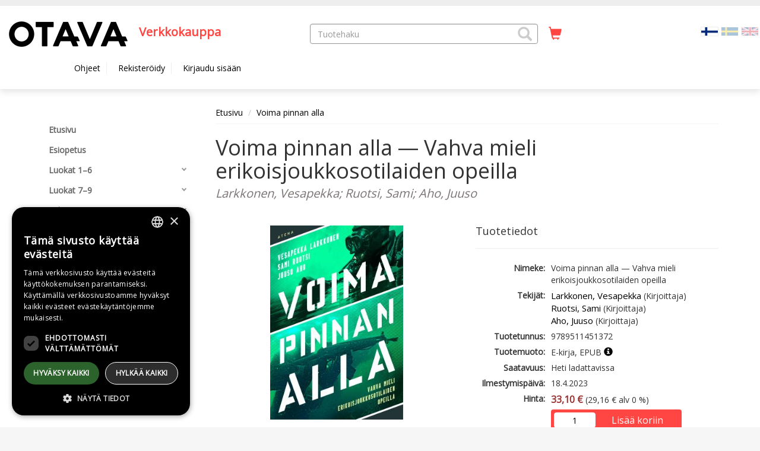

--- FILE ---
content_type: text/html; charset=UTF-8
request_url: https://otava.kauppakv.fi/sivu/tuote/voima-pinnan-alla/4434515
body_size: 79853
content:
<!DOCTYPE html>
<html lang="fi">
  	<head>
    	<meta charset="utf-8">
    	<meta http-equiv="X-UA-Compatible" content="IE=edge">
    	<meta name="viewport" content="width=device-width, initial-scale=1">
    	<meta name="description" content="Miten erikoisjoukoissa opittuja mielenhallintakeinoja voi soveltaa siviilielämään?

Puolustusvoimien erikoisjoukkokoulutus tunnetaan rankkuudestaan. Fyysisen rääkin lisäksi koulutuksessa treenataan henkistä kestokykyä, resilienssiä. 

Stressinhallinnan ammattilaiset nivovat yhteen erikoisjoukkojen opit ja ulottavat analyyttisen ja ratkaisukeskeisen lähestymistavan arkielämän haasteisiin.">
<meta property="og:description" content="Miten erikoisjoukoissa opittuja mielenhallintakeinoja voi soveltaa siviilielämään?

Puolustusvoimien erikoisjoukkokoulutus tunnetaan rankkuudestaan. Fyysisen rääkin lisäksi koulutuksessa treenataan henkistä kestokykyä, resilienssiä. 

Stressinhallinnan ammattilaiset nivovat yhteen erikoisjoukkojen opit ja ulottavat analyyttisen ja ratkaisukeskeisen lähestymistavan arkielämän haasteisiin.">
<meta property="twitter:description" content="Miten erikoisjoukoissa opittuja mielenhallintakeinoja voi soveltaa siviilielämään?

Puolustusvoimien erikoisjoukkokoulutus tunnetaan rankkuudestaan. Fyysisen rääkin lisäksi koulutuksessa treenataan henkistä kestokykyä, resilienssiä. 

Stressinhallinnan ammattilaiset nivovat yhteen erikoisjoukkojen opit ja ulottavat analyyttisen ja ratkaisukeskeisen lähestymistavan arkielämän haasteisiin.">
<meta property="og:type" content="product">
<meta property="og:url" content="https://otava.kauppakv.fi/sivu/tuote/voima-pinnan-alla/4434515">
<meta property="og:title" content="Voima pinnan alla">
<meta property="twitter:card" content="summary">
<meta property="twitter:title" content="Voima pinnan alla">
<meta property="og:image" content="https://otava.kauppakv.fi/onix/media/4574809.jpg?size=max800&amp;cl=888016&amp;ch=c43f1c70b45451070cb2896df84a24c2">
<meta property="twitter:image" content="https://otava.kauppakv.fi/onix/media/4574809.jpg?size=max800&amp;cl=888016&amp;ch=c43f1c70b45451070cb2896df84a24c2">
<meta property="og:url" content="/sivu/tuote/voima-pinnan-alla/4434515">
<meta property="product:brand" content="Otava">
<meta property="product:availability" content="in stock">
<meta property="product:condition" content="new">
<meta property="product:price:amount" content="33.1">
<meta property="product:price:currency" content="EUR">
<meta property="product:retailer_item_id" content="9789511451372">
<link rel="canonical" href="https://otava.kauppakv.fi/sivu/tuote/voima-pinnan-alla/4434515"/>
    	<title>Voima pinnan alla | Otava verkkokauppa</title>
    	<link rel="preload" href="/lib/bootstrap/fonts/glyphicons-halflings-regular.woff2" type="font/woff2" as="font" crossorigin="anonymous">
    	<link rel="preload" href="/lib/slick/fonts/slick.woff" type="font/woff" as="font" crossorigin="anonymous">
    	<link rel="stylesheet" href="/lib/bootstrap/css/bootstrap.min.css?v=1733992860">
<link rel="stylesheet" href="https://cdnjs.cloudflare.com/ajax/libs/ekko-lightbox/5.1.1/ekko-lightbox.css?v=20260127220">
<link rel="stylesheet" href="/FI/css/widget-product-shop.css?v=20260127220">
<link rel="stylesheet" href="https://fonts.googleapis.com/css?family=Open+Sans&v=20260127220">
<link rel="stylesheet" href="/lib/cssmenu/styles.css?v=1733992860">
<link rel="stylesheet" href="/lib/multiselect/bootstrap-multiselect.css?v=1733992860">
<link rel="stylesheet" href="/lib/datepicker/css/datepicker3.css?v=1733992860">
<link rel="stylesheet" href="/lib/tokeninput/css/token-input.css?v=1733992860">
<link rel="stylesheet" href="/lib/typeahead/typeahead.css?v=1733992860">
<link rel="stylesheet" href="/FI/css/style.css?v=20260127220">
<link rel="stylesheet" href="/FI/css/custom.css?v=20260127220">
<script src="https://ajax.googleapis.com/ajax/libs/jquery/2.2.4/jquery.min.js?v=20260127220"></script>
<script src="https://www.google.com/jsapi?v=20260127220"></script>
<script src="/FI/js/javascript.js?v=20260127220"></script>
<script src="https://cdnjs.cloudflare.com/ajax/libs/ekko-lightbox/5.1.1/ekko-lightbox.js?v=20260127220"></script>
<script src="/FI/js/widget-product-shop.js?v=20260127220"></script>
<script src="/lib/typeahead/typeahead.bundle.js?v=1733992860"></script>
<script src="/lib/typeahead/handlebars.js?v=1733992860"></script>
<script src="/lib/multiselect/bootstrap-multiselect.js?v=1733992860"></script>
<script src="/lib/datepicker/js/bootstrap-datepicker.js?v=1733992860"></script>
<script src="/lib/datepicker/js/locales/bootstrap-datepicker.fi.js?v=1733992860"></script>
<script src="/lib/tokeninput/js/jquery.tokeninput.js?v=1733992860"></script>
<script src="/lib/bootstrap/js/bootstrap.min.js?v=1733992860"></script>
<script src="/lib/cssmenu/script.js?v=1733992860"></script>
<script src="/lib/unveil/jquery.unveil.js?v=1733992860"></script>
        <!-- HTML5 shim and Respond.js for IE8 support of HTML5 elements and media queries -->
        <!-- WARNING: Respond.js doesn't work if you view the page via file:// -->
        <!--[if lt IE 9]>
          <script src="/lib/html5shiv/html5shiv.min.js"></script>
          <script src="/lib/respond/respond.min.js"></script>
        <![endif]-->

        
            
            
                
    
                  	<link rel="shortcut icon" type="image/png" href="/media/f/8518"/>      
            
    	    		<script type="text/javascript" charset="UTF-8" src="//cdn.cookie-script.com/s/2e867b4f6e939e3c9c46f609a7a63f64.js"></script>    	  	</head>
  
	<body>
        	<a href="#main-content" class="skip-link skip-link-main-content">Hyppää pääsisältöön</a>
    	<header class="top-navi-bar" id="top-navi-bar">
			        	<div class="top-navi-bar-border">
            				</div>
    
      		<table class="hidden-xs" style="width: 100%; margin: 10px;">
      			<tr>
				  							<td style="width: 40%; padding-right: 15px;">
					      					<div class="header-logo">
                          		                          		          
                          		<a href="/"><img 
                          			alt="Otava verkkokauppa" src="/media/i/8527/original?modified=2025-02-07+13%3A30%3A12" border="0"></a>
                  											<div style="display:inline-block;">
									<a href="/" class="otava-custom-header-link">
																					<span class="otava-custom-header-link">Verkkokauppa</span>
																		</a></div>
      						  						</div>
      				</td>
					  								<td style="width: 30%; text-align: center;" role="presentation">
												<search>
      					<form aria-labelledby="product-search-label" 
      					action="/sivu/tuotehaku/" 
      					method="GET" class="header-product-search" style="height: 34px;">
                            <input type="hidden" name="action" value="search">
							<span id="product-search-label" class="hidden">Tuotehaku</span>
                            <span style="width: 100%; display: inline-block; text-align: left; position: relative;">
                            	<input class="form-control typeahead-header" style="border-radius: 4px;" 
                            	placeholder="Tuotehaku" 
                            	name="search" type="text" value="" aria-labelledby="product-search-label">
								<span class="glyphicon glyphicon-search" tabindex="0" aria-label="Hae tuotteita" role="button"
                            	style="z-index: 999; position: absolute; top: 5px; right: 10px; font-size: 24px; color: #ccc; cursor: pointer;" 
                            	onClick="document.getElementsByClassName('header-product-search')[0].submit();"></span>
                            </span>
                            <input type="submit" style="display: none;" aria-labelledby="product-search-label">
                        </form>
						</search>
      				</td>
											<td style="width: 10%; padding: 5px 10px;">
					      					<a href="/ostoskori/" aria-label="Ostoskorissa tuotteita 0 kappaletta" title="Ostoskori"
      					style="font-size: 22px; height: 33px; padding: 2px 8px; border: 0px; border-radius: 4px; 
      					color: #ff4642;">
      						<span class="glyphicon glyphicon-shopping-cart shopping-cart-header-icon" 
      						id="shopping-cart-header-icon" data-url="/ostoskori/?action=get-count" 
      						style="position: relative; display: inline-block;"></span><span class="hidden">Ostoskori</span>
                        </a>
                    </td>
					      					<td style="width: 20%; padding-right: 10px;">
					      					<div class="pull-right">
                                                                                        
                                									<ul style="list-style-type: none; display: flex;" role="list">
                                                                                                              		                                    		<li><a href="/" aria-label="Valittu kieli FI"><img src="/images/FI.png" alt="" class="flag active"></a></li>
                                    	                                                                                                              		                                    		<li><a href="/SV/" aria-label="Valitse kieli SV"><img src="/images/SV.png" alt="" class="flag"></a></li>
                                    	                                                                                                              		                                    		<li><a href="/EN/" aria-label="Valitse kieli EN"><img src="/images/EN.png" alt="" class="flag"></a></li>
                                    	                                    										</ul>
                                          					          				</div>
         			</td>
     			</tr>
      
          		<tr class="header-scroll-hide">
          			<td colspan="4">
          				<div class="container">
          					<button type="button" class="mobile-menu btn-accessible hidden-xs hidden-md hidden-lg" 
          					style="margin-right: 20px; font-size: 20px; height: 33px; padding: 2px 8px; border: 0px; border-radius: 4px;"
          					><span class="glyphicon glyphicon-align-justify"
          					></span><span class="hidden">Valikko</span></button>        
          					<ul>
          					      
            					                				                                                                            <li class="header-link" ><a href="https://oppimisenpalvelut.otava.fi/ohjekategoria/otavan-verkkokauppa/"
                                        
                                                                                  	target="_blank"
                                                                                
                                        >Ohjeet</a></li>
                                                                                                    
                                									
                                	<li class="header-link" ><a href="/rekisteroidy/"
                                	>Rekisteröidy</a></li>
                                	<li class="header-link"><a href="/kirjaudu/"
                                	>Kirjaudu sisään</a></li>
								
                                                  		                  	</div>
				</td>
			</tr>
      	</table>
		</header>
    
    <div class="visible-xs" style="width: 100%; background-color: #FFF; margin: 0px 0px 0px 0px; padding: 5px 5px 15px 5px; border-bottom: 0px solid #ccc;">    
		                  	          
          	            	<div class="pull-right">
				<ul style="list-style-type: none; display:inline-block;" role="list">
                	                  								
                  		                    		<li style="display:inline-block;"><a href="/" aria-label="Valittu kieli FI"><img src="/images/FI.png" class="flag active"></a></li>
                    	                	                  								
                  		                    		<li style="display:inline-block;" ><a href="/SV/" aria-label="Valitse kieli SV"><img src="/images/SV.png" class="flag"></a></li>
                    	                	                  								
                  		                    		<li style="display:inline-block;" ><a href="/EN/" aria-label="Valitse kieli EN"><img src="/images/EN.png" class="flag"></a></li>
                    	                						<ul>        
                </div>
          	    	
    	<header class="header-logo">
		<a href="/"><img alt="Otava verkkokauppa" 
                src="/media/i/8527/original?modified=2025-02-07+13%3A30%3A12" border="0"></a>
          						<div style="display:inline-block;">
						<a href="/" class="otava-custom-header-link">
													<span class="otava-custom-header-link">Verkkokauppa</span>
											</a></div>
          			</header>
    </div>
        
    <div class="visible-xs" style="width: 100%; background-color: #FFF; margin: 0px; padding: 0px; border-bottom: 0px solid #ccc;">
      	<table style="width: 100%">
      		<tr>
      			<td style="width: 25%; text-align: center;">
      				<button class="mobile-menu glyphicon glyphicon-align-justify mobile-icons-accessible" aria-label="Valikko"></button>
      			</td>
      			<td style="width: 25%; text-align: center;">
      				<search><button class="glyphicon glyphicon-search mobile-icons-accessible" id="header-product-search-icon" aria-label="Tuotehaku"></button></search>
      			</td>
      			<td style="width: 25%; text-align: center;">
      				<a href="/ostoskori/" aria-label="Ostoskorissa tuotteita 0 kappaletta">
						<button class="glyphicon glyphicon-shopping-cart mobile-icons-accessible" aria-label="Siirry ostoskoriin"
						data-url="/ostoskori/?action=get-count" style="position: relative; display: inline-block;">
						                    	</button>
					</a>
                </td>
      			<td style="width: 25%; text-align: center;">      
                    <div style="position: relative; display: inline-block;">
                    	                            <button class="glyphicon glyphicon-user btn-user-menu mobile-icons-accessible" aria-expanded="false" aria-label="Omat tiedot"></button>      
                            <div class="user-menu" tabindex="-1" role="menu">
                                                                	<a class="header-link" href="/rekisteroidy/">Rekisteröidy</a>
                                	<a class="header-link" href="/kirjaudu/">Kirjaudu sisään</a>
                                                            </div>
                    		
                	</div>
  				</td>
  			</tr>
		</table>
	</div>

    <div id="header-product-search-mobile" style="padding: 5px; background-color: #FFF; display: none;">
      	<form aria-labelledby="product-search-label"
      		action="/sivu/tuotehaku/" method="GET" class="header-product-search" style="height: 34px;">
        	<input type="hidden" name="action" value="search" aria-labelledby="product-search-label">
        	<span style="width: 100%; display: inline-block; text-align: left; position: relative;">
        		<span class="glyphicon glyphicon-search" 
        		style="z-index: 999; position: absolute; top: 7px; right: 10px; font-size: 18px; color: #ccc; cursor: pointer;" 
        		onClick="document.getElementsByClassName('header-product-search')[0].submit();"></span>
        		<input class="form-control typeahead-header" id="accessible-product-search"
        		style="border-radius: 4px;" placeholder="Tuotehaku" name="search" type="text" value="" 
        		aria-labelledby="product-search-label">
        	</span>
        	<input type="submit" style="display: none;" aria-labelledby="product-search-label">
      	</form>
	</div>
  	<div style="background-color: #ffffff;">
  		<div style="height: 145px;" class="hidden-xs"></div>
        <div style="
        ">
  			<div style="min-height: 12px;" id="header-wide-banner-div"></div> 
        	<a title="Pysäytä" class="glyphicon glyphicon-pause carousel-play-button" style="display:none;" id="carousel-play-banner"></a>
  			<div style="width: 100%; margin: 0px 0px 0px 0px; padding: 0px;">
    
  
            <div class="container container-main">
                <div class="row">
                    <div class="col-md-3"><nav id="mobile-menu-slider">
	<div class="pull-right hidden-md hidden-lg">
  		<span id="mobile-menu-close" class="glyphicon glyphicon-remove" style="padding: 6px; font-size: 18px; color: #999; cursor: pointer;"></span>
	</div>
  	<div class="cssmenu" style="margin-top: 30px;">
      	<ul>
                        	               		                 		<li><a class="hidden-lg hidden-md" href="https://oppimisenpalvelut.otava.fi/ohjekategoria/otavan-verkkokauppa/"><span>Ohjeet</span></a></li>
               		             	             
             	<hr class="hidden-lg hidden-md" aria-hidden="true">
           	           	
           	                             	              	<li>
               		<a  
               		                    	href="/sivu/etusivu/"
                   	><span>Etusivu</span></a>
            	</li>
                                                                 	              	<li>
               		<a  
               		                    	href="/sivu/esiopetus/"
                   	><span>Esiopetus</span></a>
            	</li>
                                                 	               		<li class="has-sub ">
                   		<a                    		                     		href="/sivu/luokat-1-6/" 
                 		><span>Luokat 1–6</span></a>
                  	<ul>
                    	                        	                         	<li>
                             	<a  
                             	                               		href="/sivu/elamankatsomustieto/"
                           		><span>Elämänkatsomustieto</span></a>
                      		</li>
                    	                        	                         	<li>
                             	<a  
                             	                               		href="/sivu/luokat-1-6-englanti/"
                           		><span>Englanti</span></a>
                      		</li>
                    	                        	                        	                         	<li>
                             	<a  
                             	                               		href="/sivu/luokat-1-6-historia/"
                           		><span>Historia</span></a>
                      		</li>
                    	                        	                         	<li>
                             	<a  
                             	                               		href="/sivu/luokat-1-6-kasvatustiede/"
                           		><span>Kasvatustiede</span></a>
                      		</li>
                    	                        	                         	<li>
                             	<a  
                             	                               		href="/sivu/luokat-1-6-matematiikka/"
                           		><span>Matematiikka</span></a>
                      		</li>
                    	                        	                         	<li>
                             	<a  
                             	                               		href="/sivu/luokat-1-6-musiikki/"
                           		><span>Musiikki</span></a>
                      		</li>
                    	                        	                         	<li>
                             	<a  
                             	                               		href="/sivu/luokat-1-6-ranska/"
                           		><span>Ranska</span></a>
                      		</li>
                    	                        	                         	<li>
                             	<a  
                             	                               		href="/sivu/luokat-1-6-ruotsi/"
                           		><span>Ruotsi</span></a>
                      		</li>
                    	                        	                         	<li>
                             	<a  
                             	                               		href="/sivu/luokat-1-6-saksa/"
                           		><span>Saksa</span></a>
                      		</li>
                    	                        	                         	<li>
                             	<a  
                             	                               		href="/sivu/luokat-1-6-suomi-toisena-kielena/"
                           		><span>Suomi toisena kielenä</span></a>
                      		</li>
                    	                        	                         	<li>
                             	<a  
                             	                               		href="/sivu/luokat-1-6-uskonto/"
                           		><span>Uskonto</span></a>
                      		</li>
                    	                        	                         	<li>
                             	<a  
                             	                               		href="/sivu/luokat-1-6-venaja/"
                           		><span>Venäjä</span></a>
                      		</li>
                    	                        	                         	<li>
                             	<a  
                             	                               		href="/sivu/luokat-1-6-yhteiskuntaoppi/"
                           		><span>Yhteiskuntaoppi</span></a>
                      		</li>
                    	                        	                         	<li>
                             	<a  
                             	                               		href="/sivu/luokat-1-6-ymparistooppi/"
                           		><span>Ympäristöoppi</span></a>
                      		</li>
                    	                        	                         	<li>
                             	<a  
                             	                               		href="/sivu/luokat-1-6-aidinkieli-ja-kirjallisuus/"
                           		><span>Äidinkieli ja kirjallisuus</span></a>
                      		</li>
                    	          			</ul>
           		</li>           
     		                                     	               		<li class="has-sub ">
                   		<a                    		                     		href="/sivu/luokat-7-9/" 
                 		><span>Luokat 7–9</span></a>
                  	<ul>
                    	                        	                         	<li>
                             	<a  
                             	                               		href="/sivu/luokat-7-9-biologia/"
                           		><span>Biologia</span></a>
                      		</li>
                    	                        	                         	<li>
                             	<a  
                             	                               		href="/sivu/luokat-7-9-elamankatsomustieto/"
                           		><span>Elämänkatsomustieto</span></a>
                      		</li>
                    	                        	                         	<li>
                             	<a  
                             	                               		href="/sivu/luokat-7-9-englanti/"
                           		><span>Englanti</span></a>
                      		</li>
                    	                        	                        	                         	<li>
                             	<a  
                             	                               		href="/sivu/luokat-7-9-espanja/"
                           		><span>Espanja</span></a>
                      		</li>
                    	                        	                         	<li>
                             	<a  
                             	                               		href="/sivu/luokat-7-9-fysiikka/"
                           		><span>Fysiikka</span></a>
                      		</li>
                    	                        	                         	<li>
                             	<a  
                             	                               		href="/sivu/luokat-7-9-historia/"
                           		><span>Historia</span></a>
                      		</li>
                    	                        	                         	<li>
                             	<a  
                             	                               		href="/sivu/luokat-7-9-kasvatustiede/"
                           		><span>Kasvatustiede</span></a>
                      		</li>
                    	                        	                         	<li>
                             	<a  
                             	                               		href="/sivu/luokat-7-9-kemia/"
                           		><span>Kemia</span></a>
                      		</li>
                    	                        	                         	<li>
                             	<a  
                             	                               		href="/sivu/luokat-7-9-kotitalous/"
                           		><span>Kotitalous</span></a>
                      		</li>
                    	                        	                         	<li>
                             	<a  
                             	                               		href="/sivu/luokat-7-9-maantieto/"
                           		><span>Maantieto</span></a>
                      		</li>
                    	                        	                         	<li>
                             	<a  
                             	                               		href="/sivu/luokat-7-9-matematiikka/"
                           		><span>Matematiikka</span></a>
                      		</li>
                    	                        	                         	<li>
                             	<a  
                             	                               		href="/sivu/luokat-7-9-musiikki/"
                           		><span>Musiikki</span></a>
                      		</li>
                    	                        	                         	<li>
                             	<a  
                             	                               		href="/sivu/luokat-7-9-oppilaanohjaus/"
                           		><span>Oppilaanohjaus</span></a>
                      		</li>
                    	                        	                         	<li>
                             	<a  
                             	                               		href="/sivu/luokat-7-9-ranska/"
                           		><span>Ranska</span></a>
                      		</li>
                    	                        	                         	<li>
                             	<a  
                             	                               		href="/sivu/luokat-7-9-ruotsi/"
                           		><span>Ruotsi</span></a>
                      		</li>
                    	                        	                         	<li>
                             	<a  
                             	                               		href="/sivu/luokat-7-9-saksa/"
                           		><span>Saksa</span></a>
                      		</li>
                    	                        	                         	<li>
                             	<a  
                             	                               		href="/sivu/luokat-7-9-suomi-toisena-kielena/"
                           		><span>Suomi toisena kielenä</span></a>
                      		</li>
                    	                        	                        	                         	<li>
                             	<a  
                             	                               		href="/sivu/luokat-7-9-uskonto/"
                           		><span>Uskonto</span></a>
                      		</li>
                    	                        	                         	<li>
                             	<a  
                             	                               		href="/sivu/luokat-7-9-venaja/"
                           		><span>Venäjä</span></a>
                      		</li>
                    	                        	                         	<li>
                             	<a  
                             	                               		href="/sivu/luokat-7-9-yhteiskuntaoppi/"
                           		><span>Yhteiskuntaoppi</span></a>
                      		</li>
                    	                        	                         	<li>
                             	<a  
                             	                               		href="/sivu/luokat-7-9-aidinkieli-ja-kirjallisuus/"
                           		><span>Äidinkieli ja kirjallisuus</span></a>
                      		</li>
                    	          			</ul>
           		</li>           
     		                                     	               		<li class="has-sub ">
                   		<a                    		                     		href="/sivu/lukio/" 
                 		><span>Lukio</span></a>
                  	<ul>
                    	                        	                         	<li>
                             	<a  
                             	                               		href="/sivu/lukio-biologia/"
                           		><span>Biologia</span></a>
                      		</li>
                    	                        	                         	<li>
                             	<a  
                             	                               		href="/sivu/lukio-englanti/"
                           		><span>Englanti</span></a>
                      		</li>
                    	                        	                         	<li>
                             	<a  
                             	                               		href="/sivu/lukio-espanja/"
                           		><span>Espanja</span></a>
                      		</li>
                    	                        	                         	<li>
                             	<a  
                             	                               		href="/sivu/lukio-filosofia/"
                           		><span>Filosofia</span></a>
                      		</li>
                    	                        	                         	<li>
                             	<a  
                             	                               		href="/sivu/lukio-fysiikka/"
                           		><span>Fysiikka</span></a>
                      		</li>
                    	                        	                         	<li>
                             	<a  
                             	                               		href="/sivu/lukio-historia/"
                           		><span>Historia</span></a>
                      		</li>
                    	                        	                         	<li>
                             	<a  
                             	                               		href="/sivu/lukio-kasvatustiede/"
                           		><span>Kasvatustiede</span></a>
                      		</li>
                    	                        	                         	<li>
                             	<a  
                             	                               		href="/sivu/lukio-kemia/"
                           		><span>Kemia</span></a>
                      		</li>
                    	                        	                         	<li>
                             	<a  
                             	                               		href="/sivu/lukio-matematiikka/"
                           		><span>Matematiikka</span></a>
                      		</li>
                    	                        	                         	<li>
                             	<a  
                             	                               		href="/sivu/lukio-maantiede/"
                           		><span>Maantiede</span></a>
                      		</li>
                    	                        	                         	<li>
                             	<a  
                             	                               		href="/sivu/lukio-psykologia/"
                           		><span>Psykologia</span></a>
                      		</li>
                    	                        	                         	<li>
                             	<a  
                             	                               		href="/sivu/lukio-ranska/"
                           		><span>Ranska</span></a>
                      		</li>
                    	                        	                         	<li>
                             	<a  
                             	                               		href="/sivu/lukio-ruotsi/"
                           		><span>Ruotsi</span></a>
                      		</li>
                    	                        	                         	<li>
                             	<a  
                             	                               		href="/sivu/lukio-saksa/"
                           		><span>Saksa</span></a>
                      		</li>
                    	                        	                         	<li>
                             	<a  
                             	                               		href="/sivu/lukio-suomi-toisena-kielena/"
                           		><span>Suomi toisena kielenä</span></a>
                      		</li>
                    	                        	                         	<li>
                             	<a  
                             	                               		href="/sivu/lukio-terveystieto/"
                           		><span>Terveystieto</span></a>
                      		</li>
                    	                        	                         	<li>
                             	<a  
                             	                               		href="/sivu/lukio-uskonto/"
                           		><span>Uskonto</span></a>
                      		</li>
                    	                        	                         	<li>
                             	<a  
                             	                               		href="/sivu/lukio-venaja/"
                           		><span>Venäjä</span></a>
                      		</li>
                    	                        	                         	<li>
                             	<a  
                             	                               		href="/sivu/lukio-yhteiskuntaoppi/"
                           		><span>Yhteiskuntaoppi</span></a>
                      		</li>
                    	                        	                         	<li>
                             	<a  
                             	                               		href="/sivu/lukio-aidinkieli-ja-kirjallisuus/"
                           		><span>Äidinkieli ja kirjallisuus</span></a>
                      		</li>
                    	          			</ul>
           		</li>           
     		                                     	               		<li class="has-sub ">
                   		<a                    		                     		href="/sivu/aikuisopetus/" 
                 		><span>Aikuisopetus</span></a>
                  	<ul>
                    	                        	                         	<li>
                             	<a  
                             	                               		href="/sivu/aikuisopetus-arabia/"
                           		><span>Arabia</span></a>
                      		</li>
                    	                        	                         	<li>
                             	<a  
                             	                               		href="/sivu/aikuisopetus-auto-ja-kuljetusala/"
                           		><span>Auto- ja kuljetusala</span></a>
                      		</li>
                    	                        	                         	<li>
                             	<a  
                             	                               		href="/sivu/aikuisopetus-englanti/"
                           		><span>Englanti</span></a>
                      		</li>
                    	                        	                         	<li>
                             	<a  
                             	                               		href="/sivu/aikuisopetus-espanja/"
                           		><span>Espanja</span></a>
                      		</li>
                    	                        	                         	<li>
                             	<a  
                             	                               		href="/sivu/aikuisopetus-farsi/"
                           		><span>Farsi</span></a>
                      		</li>
                    	                        	                         	<li>
                             	<a  
                             	                               		href="/sivu/aikuisopetus-heprea/"
                           		><span>Heprea</span></a>
                      		</li>
                    	                        	                         	<li>
                             	<a  
                             	                               		href="/sivu/aikuisopetus-hindi/"
                           		><span>Hindi</span></a>
                      		</li>
                    	                        	                         	<li>
                             	<a  
                             	                               		href="/sivu/aikuisopetus-islanti/"
                           		><span>Islanti</span></a>
                      		</li>
                    	                        	                         	<li>
                             	<a  
                             	                               		href="/sivu/aikuisopetus-italia/"
                           		><span>Italia</span></a>
                      		</li>
                    	                        	                         	<li>
                             	<a  
                             	                               		href="/sivu/aikuisopetus-japani/"
                           		><span>Japani</span></a>
                      		</li>
                    	                        	                         	<li>
                             	<a  
                             	                               		href="/sivu/aikuisopetus-kiina/"
                           		><span>Kiina</span></a>
                      		</li>
                    	                        	                         	<li>
                             	<a  
                             	                               		href="/sivu/aikuisopetus-kreikka/"
                           		><span>Kreikka</span></a>
                      		</li>
                    	                        	                         	<li>
                             	<a  
                             	                               		href="/sivu/aikuisopetus-kasi-ja-taideteollisuus/"
                           		><span>Käsi- ja taideteollisuus</span></a>
                      		</li>
                    	                        	                         	<li>
                             	<a  
                             	                               		href="/sivu/aikuisopetus-latvia/"
                           		><span>Latvia</span></a>
                      		</li>
                    	                        	                        	                         	<li>
                             	<a  
                             	                               		href="/sivu/aikuisopetus-norja/"
                           		><span>Norja</span></a>
                      		</li>
                    	                        	                         	<li>
                             	<a  
                             	                               		href="/sivu/aikuisopetus-portugali/"
                           		><span>Portugali</span></a>
                      		</li>
                    	                        	                         	<li>
                             	<a  
                             	                               		href="/sivu/aikuisopetus-puola/"
                           		><span>Puola</span></a>
                      		</li>
                    	                        	                         	<li>
                             	<a  
                             	                               		href="/sivu/aikuisopetus-ranska/"
                           		><span>Ranska</span></a>
                      		</li>
                    	                        	                         	<li>
                             	<a  
                             	                               		href="/sivu/aikuisopetus-ruotsi/"
                           		><span>Ruotsi</span></a>
                      		</li>
                    	                        	                         	<li>
                             	<a  
                             	                               		href="/sivu/aikuisopetus-saksa/"
                           		><span>Saksa</span></a>
                      		</li>
                    	                        	                         	<li>
                             	<a  
                             	                               		href="/sivu/aikuisopetus-suomi-toisena-kielena/"
                           		><span>Suomi toisena kielenä</span></a>
                      		</li>
                    	                        	                         	<li>
                             	<a  
                             	                               		href="/sivu/aikuisopetus-swahili/"
                           		><span>Swahili</span></a>
                      		</li>
                    	                        	                         	<li>
                             	<a  
                             	                               		href="/sivu/aikuisopetus-tanska/"
                           		><span>Tanska</span></a>
                      		</li>
                    	                        	                         	<li>
                             	<a  
                             	                               		href="/sivu/aikuisopetus-tsekki/"
                           		><span>Tšekki</span></a>
                      		</li>
                    	                        	                         	<li>
                             	<a  
                             	                               		href="/sivu/aikuisopetus-turkki/"
                           		><span>Turkki</span></a>
                      		</li>
                    	                        	                         	<li>
                             	<a  
                             	                               		href="/sivu/aikuisopetus-unkari/"
                           		><span>Unkari</span></a>
                      		</li>
                    	                        	                         	<li>
                             	<a  
                             	                               		href="/sivu/aikuisopetus-venaja/"
                           		><span>Venäjä</span></a>
                      		</li>
                    	                        	                         	<li>
                             	<a  
                             	                               		href="/sivu/aikuisopetus-viro/"
                           		><span>Viro</span></a>
                      		</li>
                    	                        	                         	<li>
                             	<a  
                             	                               		href="/sivu/aikuisopetus-yhteiskuntatieto/"
                           		><span>Yhteiskuntatieto</span></a>
                      		</li>
                    	                        	                         	<li>
                             	<a  
                             	                               		href="/sivu/aikuisopetus-aidinkieli-ja-viestinta/"
                           		><span>Äidinkieli ja viestintä</span></a>
                      		</li>
                    	          			</ul>
           		</li>           
     		                                     	               		<li class="has-sub ">
                   		<a                    		                     		href="/sivu/finn-lectura/" 
                 		><span>Finn Lectura</span></a>
                  	<ul>
                    	                        	                         	<li>
                             	<a  
                             	                               		href="/sivu/finn-lectura-arabia/"
                           		><span>Arabia</span></a>
                      		</li>
                    	                        	                         	<li>
                             	<a  
                             	                               		href="/sivu/finn-lectura-englanti/"
                           		><span>Englanti</span></a>
                      		</li>
                    	                        	                         	<li>
                             	<a  
                             	                               		href="/sivu/finn-lectura-espanja/"
                           		><span>Espanja</span></a>
                      		</li>
                    	                        	                         	<li>
                             	<a  
                             	                               		href="/sivu/finn-lectura-farsi/"
                           		><span>Farsi</span></a>
                      		</li>
                    	                        	                         	<li>
                             	<a  
                             	                               		href="/sivu/finn-lectura-heprea/"
                           		><span>Heprea</span></a>
                      		</li>
                    	                        	                         	<li>
                             	<a  
                             	                               		href="/sivu/finn-lectura-hindi/"
                           		><span>Hindi</span></a>
                      		</li>
                    	                        	                         	<li>
                             	<a  
                             	                               		href="/sivu/finn-lectura-islanti/"
                           		><span>Islanti</span></a>
                      		</li>
                    	                        	                         	<li>
                             	<a  
                             	                               		href="/sivu/finn-lectura-italia/"
                           		><span>Italia</span></a>
                      		</li>
                    	                        	                         	<li>
                             	<a  
                             	                               		href="/sivu/finn-lectura-japani/"
                           		><span>Japani</span></a>
                      		</li>
                    	                        	                         	<li>
                             	<a  
                             	                               		href="/sivu/finn-lectura-kiina/"
                           		><span>Kiina</span></a>
                      		</li>
                    	                        	                         	<li>
                             	<a  
                             	                               		href="/sivu/finn-lectura-kreikka/"
                           		><span>Kreikka</span></a>
                      		</li>
                    	                        	                         	<li>
                             	<a  
                             	                               		href="/sivu/finn-lectura-latvia/"
                           		><span>Latvia</span></a>
                      		</li>
                    	                        	                         	<li>
                             	<a  
                             	                               		href="/sivu/finn-lectura-norja/"
                           		><span>Norja</span></a>
                      		</li>
                    	                        	                         	<li>
                             	<a  
                             	                               		href="/sivu/finn-lectura-portugali/"
                           		><span>Portugali</span></a>
                      		</li>
                    	                        	                         	<li>
                             	<a  
                             	                               		href="/sivu/finn-lectura-puola/"
                           		><span>Puola</span></a>
                      		</li>
                    	                        	                         	<li>
                             	<a  
                             	                               		href="/sivu/finn-lectura-ranska/"
                           		><span>Ranska</span></a>
                      		</li>
                    	                        	                         	<li>
                             	<a  
                             	                               		href="/sivu/finn-lectura-ruotsi/"
                           		><span>Ruotsi</span></a>
                      		</li>
                    	                        	                         	<li>
                             	<a  
                             	                               		href="/sivu/finn-lectura-saksa/"
                           		><span>Saksa</span></a>
                      		</li>
                    	                        	                         	<li>
                             	<a  
                             	                               		href="/sivu/finn-lectura-suomi-toisena-kielena/"
                           		><span>Suomi toisena kielenä</span></a>
                      		</li>
                    	                        	                         	<li>
                             	<a  
                             	                               		href="/sivu/finn-lectura-swahili/"
                           		><span>Swahili</span></a>
                      		</li>
                    	                        	                         	<li>
                             	<a  
                             	                               		href="/sivu/finn-lectura-tanska/"
                           		><span>Tanska</span></a>
                      		</li>
                    	                        	                         	<li>
                             	<a  
                             	                               		href="/sivu/finn-lectura-tsekki/"
                           		><span>Tšekki</span></a>
                      		</li>
                    	                        	                         	<li>
                             	<a  
                             	                               		href="/sivu/finn-lectura-turkki/"
                           		><span>Turkki</span></a>
                      		</li>
                    	                        	                         	<li>
                             	<a  
                             	                               		href="/sivu/finn-lectura-unkari/"
                           		><span>Unkari</span></a>
                      		</li>
                    	                        	                         	<li>
                             	<a  
                             	                               		href="/sivu/finn-lectura-venaja/"
                           		><span>Venäjä</span></a>
                      		</li>
                    	                        	                         	<li>
                             	<a  
                             	                               		href="/sivu/finn-lectura-viro/"
                           		><span>Viro</span></a>
                      		</li>
                    	                        	                         	<li>
                             	<a  
                             	                               		href="/sivu/finn-lectura-yhteiskuntatieto/"
                           		><span>Yhteiskuntatieto</span></a>
                      		</li>
                    	                        	                         	<li>
                             	<a  
                             	                               		href="/sivu/finn-lectura-aidinkieli-ja-viestinta/"
                           		><span>Äidinkieli ja viestintä</span></a>
                      		</li>
                    	          			</ul>
           		</li>           
     		                                     	               		<li class="has-sub ">
                   		<a                    		                     		href="/sivu/otava-utbildning/" 
                 		><span>Otava Utbildning</span></a>
                  	<ul>
                    	                        	                         	<li>
                             	<a  
                             	                               		href="/sivu/otava-utbildning-forskola/"
                           		><span>Förskola</span></a>
                      		</li>
                    	                        	                         	<li>
                             	<a  
                             	                               		href="/sivu/otava-utbildning-arskurs-1-6/"
                           		><span>Årskurs 1–6</span></a>
                      		</li>
                    	                        	                         	<li>
                             	<a  
                             	                               		href="/sivu/otava-utbildning-arskurs-7-9/"
                           		><span>Årskurs 7–9</span></a>
                      		</li>
                    	                        	                         	<li>
                             	<a  
                             	                               		href="/sivu/otava-utbildning-gymnasiet/"
                           		><span>Gymnasiet</span></a>
                      		</li>
                    	          			</ul>
           		</li>           
     		                                     	               		<li class="has-sub ">
                   		<a                    		                     		href="/sivu/otava-learning/" 
                 		><span>Otava Learning</span></a>
                  	<ul>
                    	                        	                         	<li>
                             	<a  
                             	                               		href="/sivu/otava-learning-preschool/"
                           		><span>Preschool</span></a>
                      		</li>
                    	                        	                         	<li>
                             	<a  
                             	                               		href="/sivu/otava-learning-primary-school/"
                           		><span>Primary school</span></a>
                      		</li>
                    	                        	                         	<li>
                             	<a  
                             	                               		href="/sivu/otava-learning-lower-secondary-school/"
                           		><span>Lower secondary school</span></a>
                      		</li>
                    	                        	                         	<li>
                             	<a  
                             	                               		href="/sivu/otava-learning-upper-secondary-school/"
                           		><span>Upper secondary school</span></a>
                      		</li>
                    	          			</ul>
           		</li>           
     		                                     	               		<li class="has-sub ">
                   		<a                    		                     		href="/sivu/yleinen-kirjallisuus/" 
                 		><span>Yleinen kirjallisuus</span></a>
                  	<ul>
                    	                        	                         	<li>
                             	<a  
                             	                               		href="/sivu/yleinen-kirjallisuus-kotimainen-kaunokirjallisuus/"
                           		><span>Kotimainen kaunokirjallisuus</span></a>
                      		</li>
                    	                        	                         	<li>
                             	<a  
                             	                               		href="/sivu/yleinen-kirjallisuus-suomennettu-kaunokirjallisuus/"
                           		><span>Suomennettu kaunokirjallisuus</span></a>
                      		</li>
                    	                        	                         	<li>
                             	<a  
                             	                               		href="/sivu/yleinen-kirjallisuus-lasten-ja-nuortenkirjallisuus/"
                           		><span>Lasten- ja nuortenkirjallisuus</span></a>
                      		</li>
                    	                        	                         	<li>
                             	<a  
                             	                               		href="/sivu/yleinen-kirjallisuus-sarjakuvat/"
                           		><span>Sarjakuvat</span></a>
                      		</li>
                    	                        	                         	<li>
                             	<a  
                             	                               		href="/sivu/yleinen-kirjallisuus-tietokirjat/"
                           		><span>Tietokirjat</span></a>
                      		</li>
                    	                        	                         	<li>
                             	<a  
                             	                               		href="/sivu/yleinen-kirjallisuus-pokkarit/"
                           		><span>Seven-pokkarit</span></a>
                      		</li>
                    	                        	                         	<li>
                             	<a  
                             	                               		href="/sivu/yleinen-kirjallisuus-sahkokirjat-ja-aanikirjat/"
                           		><span>Sähkökirjat ja äänikirjat</span></a>
                      		</li>
                    	          			</ul>
           		</li>           
     		                                     	               		<li class="has-sub ">
                   		<a                    		                     		href="/sivu/muut-tuotteet/" 
                 		><span>Muut tuotteet</span></a>
                  	<ul>
                    	                        	                         	<li>
                             	<a  
                             	                               		href="/sivu/muut-tuotteet-kalenterit/"
                           		><span>Kalenterit</span></a>
                      		</li>
                    	                        	                         	<li>
                             	<a  
                             	                               		href="/sivu/muut-tuotteet-muistikirjat/"
                           		><span>Muistikirjat</span></a>
                      		</li>
                    	          			</ul>
           		</li>           
     		                                                                                                                                        		</ul>
	</div> 
</nav></div>
                    <div class="col-md-9" role="main">    <ol class="breadcrumb" style="margin-bottom: 0px; padding: 8px 0px; border-radius: 0px; background-color: transparent; border-bottom: 1px solid #f5f5f5;">
                    <li><a href="/">Etusivu</a></li>
                    <li><a href="/sivu/tuote/voima-pinnan-alla/4434515">Voima pinnan alla</a></li>
            </ol>
    <script type="application/ld+json">
        {"@context":"https:\/\/schema.org","@type":"BreadcrumbList","itemListElement":[{"@type":"ListItem","position":1,"item":{"@id":"\/","name":"Etusivu"}},{"@type":"ListItem","position":2,"item":{"@id":"\/sivu\/tuote\/voima-pinnan-alla\/4434515","name":"Voima pinnan alla"}}]}    </script>
					<a id="main-content"></a><script type="application/ld+json">
    {"@context":"https:\/\/schema.org","@type":"WebPage","name":"Tuote"}</script>
	<div class="row">
                	         	<div class="col-sm-12" style="margin-bottom: 15px;"><script type="application/ld+json">
{
    "@context": "https:\/\/schema.org",
    "@type": "Product",
    "image": "https:\/\/otava.kauppakv.fi\/onix\/media\/4574809.jpg?size=max400&cl=888016&ch=c43f1c70b45451070cb2896df84a24c2",
    "name": "Voima pinnan alla - Vahva mieli erikoisjoukkosotilaiden opeilla",
    "brand": "Otava",
    "gtin13": "9789511451372",
    "productID": "9789511451372",
    "sku": "9789511451372",
    "description": "Miten erikoisjoukoissa opittuja mielenhallintakeinoja voi soveltaa siviiliel\u00e4m\u00e4\u00e4n?\r\n\r\nPuolustusvoimien erikoisjoukkokoulutus tunnetaan rankkuudestaan. Fyysisen r\u00e4\u00e4kin lis\u00e4ksi koulutuksessa treenataan henkist\u00e4 kestokyky\u00e4, resilienssi\u00e4. \r\n\r\nStressinhallinnan ammattilaiset nivovat yhteen erikoisjoukkojen opit ja ulottavat analyyttisen ja ratkaisukeskeisen l\u00e4hestymistavan arkiel\u00e4m\u00e4n haasteisiin. Miten toimitaan yll\u00e4tt\u00e4viss\u00e4 tilanteissa, tehd\u00e4\u00e4n punnittuja p\u00e4\u00e4t\u00f6ksi\u00e4 ja s\u00e4ilytet\u00e4\u00e4n hallinnan tunne? Mik\u00e4 saa tavalliset ihmiset menestym\u00e4\u00e4n ep\u00e4tavallisissa olosuhteissa? \r\n\r\nKovuuden sijaan olennaista on kyky siet\u00e4\u00e4 jatkuvaa muutoksen tilaa. Siten voi l\u00f6yt\u00e4\u00e4 pinnan alla piilev\u00e4n voimansa.",
    "url": "https:\/\/otava.kauppakv.fi\/sivu\/tuote\/voima-pinnan-alla\/4434515",
    "offers": {
        "@type": "Offer",
        "availability": "InStock",
        "price": 33.1,
        "priceCurrency": "EUR",
        "priceValidUntil": "2026-01-27",
        "url": "https:\/\/otava.kauppakv.fi\/sivu\/tuote\/voima-pinnan-alla\/4434515"
    }
}</script>

<div class="row">
    <div class="col-xs-12">
        <h1 style="margin-bottom: 0px;">Voima pinnan alla — Vahva mieli erikoisjoukkosotilaiden opeilla</h1>
        <span class="title-subrow">Larkkonen, Vesapekka; Ruotsi, Sami; Aho, Juuso</span>
    </div>
</div>

<div class="row">
    <div class="col-sm-6">
        
<!-- Main image (clickable for modal) -->
<div class="img-square" style="margin-top: 40px;">
    <div class="img-square-content" id="cover_4434515">
        <a href="https://otava.kauppakv.fi/onix/media/4574809.jpg?size=max800&cl=888016&ch=c43f1c70b45451070cb2896df84a24c2" 
           data-toggle="lightbox" 
           data-gallery="product-gallery" 
           id="main-image-link">
            <img 
                id="main-product-image"
                alt="Voima pinnan alla" 
                src="https://otava.kauppakv.fi/onix/media/4574809.jpg?size=max400&cl=888016&ch=c43f1c70b45451070cb2896df84a24c2" 
                style="max-width:100%; max-height:100%;" 
                class="img-fluid">
        </a>
    </div>
</div>

<!-- Thumbnails (including main image) -->
    <br>
    <div class="row">
        <div class="col-xs-12 text-center">
                            <a href="javascript:void(0);" 
                   onclick="changeMainImage(this)" 
                   data-large-src="https://otava.kauppakv.fi/onix/media/4574809.jpg?size=max800&cl=888016&ch=c43f1c70b45451070cb2896df84a24c2" 
                   data-small-src="https://otava.kauppakv.fi/onix/media/4574809.jpg?size=max400&cl=888016&ch=c43f1c70b45451070cb2896df84a24c2">
                    <img src="https://otava.kauppakv.fi/onix/media/4574809.jpg?size=rect200&cl=888016&ch=c43f1c70b45451070cb2896df84a24c2" class="thumbnail" alt="Voima pinnan alla">
                </a>
                    </div>
    </div>

<!-- Hidden anchors for lightbox navigation (include all images) -->
    <a href="https://otava.kauppakv.fi/onix/media/4574809.jpg?size=max800&cl=888016&ch=c43f1c70b45451070cb2896df84a24c2" 
       data-toggle="lightbox" 
       data-gallery="product-gallery" 
       style="display:none;"></a>

                 

            </div>

    <div class="col-sm-6">
        <div class="page-header subheader">
            <h2 style="font-size:18px;">Tuotetiedot</h2>
        </div>

        <table class="product-info">
            <tbody>
                 
    <tr>
        <td class="title">Nimeke:</td>
                    <td>Voima pinnan alla — Vahva mieli erikoisjoukkosotilaiden opeilla</td>
            </tr>
                                 
    <tr>
        <td class="title">Tekijät:</td>
                    <td><a href="/sivu/tuotehaku/?action=search&search=&filter-author%5B%5D=Larkkonen%2C+Vesapekka">Larkkonen, Vesapekka</a> (Kirjoittaja)<br>
<a href="/sivu/tuotehaku/?action=search&search=&filter-author%5B%5D=Ruotsi%2C+Sami">Ruotsi, Sami</a> (Kirjoittaja)<br>
<a href="/sivu/tuotehaku/?action=search&search=&filter-author%5B%5D=Aho%2C+Juuso">Aho, Juuso</a> (Kirjoittaja)</td>
            </tr>
                 
    <tr>
        <td class="title">Tuotetunnus:</td>
                    <td>9789511451372</td>
            </tr>
                 
    <tr>
        <td class="title">Tuotemuoto:</td>
                    <td>E-kirja, EPUB <a class="deliverytext-tooltip" data-toggle="tooltip" data-placement="top" title="" data-original-title="Saavutettavuus ei tiedossa&lt;br&gt;"><i class="glyphicon glyphicon-info-sign"></i></a></td>
            </tr>
                 
    <tr>
        <td class="title">Saatavuus:</td>
                    <td>Heti ladattavissa</td>
            </tr>

                
                                     
    <tr>
        <td class="title">Ilmestymispäivä:</td>
                    <td>18.4.2023</td>
            </tr>
                
                 
    <tr>
        <td class="title">Hinta:</td>
                    <td><span class="product-price">33,10 &euro;</span> (29,16 &euro; alv 0 %)</td>
            </tr>

                
                                     
    <tr>
        <td class="title"></td>
                    <td><div class="cart-div">
			<div class="order-product" data-product-code="9789511451372">
			<table style="width: 100%">
														
					<tr>
						<td style="width: 33%;">
							<span class="hidden" id="product-qty-label-9789511451372">Lukumäärä</span>
							<input type="text" class="order-product-qty" name="qty" value="1" aria-labelledby="product-qty-label-9789511451372">
						</td><td style="width: 67%;">
							<button type="button" class="order-product-btn" 
								data-shoppingcart-url="/ostoskori/"
															>Lisää koriin</button>
						</td>
					</tr>
							</table>
		</div>		
	</div>
</td>
            </tr>
                
                <tr>
                    <td></td>
                    <td><br>
                                                    <!-- AddToAny BEGIN -->
                            <div class="a2a_kit a2a_kit_size_32 a2a_default_style">
                                <a class="a2a_button_facebook"></a>
                                <a class="a2a_button_twitter"></a>
                                <a class="a2a_button_pinterest"></a>
                            </div>
                            <script type="text/javascript">
                                var a2a_config = a2a_config || {};
                                a2a_config.icon_color = "#444444";
                            </script>
                            <script async src="https://static.addtoany.com/menu/page.js"></script>
                            <!-- AddToAny END -->
                                            </td>
                </tr>
            </tbody>
        </table>
    </div>
</div>

<div class="row">
    <div class="col-sm-6">

        <ul class="nav nav-tabs" role="tablist" style="margin-top: 30px;">
            <li role="presentation" class="active"><a style="max-width:100px;" href="#product_info" aria-controls="product_info" role="tab" data-toggle="tab">Lisätiedot</a></li>

            
            
        </ul>

        <div class="tab-content">

            <div role="tabpanel" class="tab-pane active" id="product_info" style="margin: 15px 0px;">
                <table class="product-info">
                    <tbody>
                        
                         
    <tr>
        <td class="title">Kust. tuotetunnus:</td>
                    <td>1DDB</td>
            </tr>
                                                
                         
    <tr>
        <td class="title">Kustantaja:</td>
                    <td>Otava</td>
            </tr>

                        
                                                     
    <tr>
        <td class="title">Painos:</td>
                    <td>2023</td>
            </tr>
                        
                         
    <tr>
        <td class="title">Julkaisuvuosi:</td>
                    <td>2023</td>
            </tr>
                         
    <tr>
        <td class="title">Kieli:</td>
                    <td>suomi</td>
            </tr>
                         
    <tr>
        <td class="title">Tiedostoformaatti:</td>
                    <td>EPUB</td>
            </tr>
                                                 
    <tr>
        <td class="title">Suojaustapa:</td>
                    <td>Vesileima</td>
            </tr>
                                                                         
    <tr>
        <td class="title">Sivumäärä:</td>
                    <td>199</td>
            </tr>
                         
    <tr>
        <td class="title">Tuoteryhmät:</td>
                    <td><a href="/sivu/yleinen-kirjallisuus/">Yleinen kirjallisuus</a><br><a href="/sivu/yleinen-kirjallisuus-tietokirjat/">Tietokirjat</a><br><a href="/sivu/yleinen-kirjallisuus-sahkokirjat-ja-aanikirjat/">Sähkökirjat ja äänikirjat</a><br><a href="/sivu/yleinen-kirjallisuus-tietokirjat-terveys-ja-hyvinvointi/">Terveys ja hyvinvointi</a><br><a href="/sivu/yleinen-kirjallisuus-sahkokirjat-ja-aanikirjat-tietokirjat/">Tietokirjat</a><br><a href="/sivu/yleinen-kirjallisuus-sahkokirjat-ja-aanikirjat-tietokirjat-terveys-ja-hyvinvointi/">Terveys ja hyvinvointi</a><br></td>
            </tr>

                                                     
    <tr>
        <td class="title">Kirjastoluokka:</td>
                    <td>14.16 Tunne- ja tahtotoiminnot</td>
            </tr>
                        
                                                                        
                                                     
    <tr>
        <td class="title">Avainsanat:</td>
                    <td>resilienssi, mielenhallinta, stressinsieto, erikoisjoukot, psykologia, henkinen hyvinvointi</td>
            </tr>
                        
                                                    
                    </tbody>
                </table>
            </div>
                                    

                                </div>

                
                    </div>

    <div class="col-sm-6">
            <div class="page-header subheader">
    <h2 style="font-size:18px;">Muut formaatit tai variantit</h2>
</div>
<table class="work-relation-table">
    <tbody>
                                <tr >
                <td style="position: relative; width:10%;">
                                                                <div class="work-relation-icon"><span class="glyphicon glyphicon-headphones"></span></div>
                                        <img src="https://otava.kauppakv.fi/onix/media/4677992.jpg?size=rect200&cl=888016&ch=b59771fe47115462779d19b878e0a71d" style="width: 40px;">
                </td>
                <td>
                    <a href="/sivu/tuote/voima-pinnan-alla/4434508">
                    Äänikirja, 2023</a><br>
                                                                MP3                                    </td>
                <td style="width: 10%; white-space: nowrap; text-align: right; vertical-align: top;">
                    <div class="pricetag">34,70 &euro;</div>
                    <br>
                </td>
            </tr>
            </tbody>
</table>
        <ul class="nav nav-tabs" role="tablist" style="margin-top: 30px;">
            <li role="presentation" class="active"><a href="#description" aria-controls="description" role="tab" data-toggle="tab">Esittelyteksti</a></li>
                            <li role="presentation"><a href="#accessibility" aria-controls="reviews" role="tab" data-toggle="tab">Saavutettavuus</a></li>
                                </ul>
        
        <div class="tab-content">
            <div role="tabpanel" class="tab-pane active" id="description" style="margin: 15px 0px;">
                <div class="row">
                    <div class="col-xs-12">
                        <span lang="fi">Miten erikoisjoukoissa opittuja mielenhallintakeinoja voi soveltaa siviilielämään?<br><br>Puolustusvoimien erikoisjoukkokoulutus tunnetaan rankkuudestaan. Fyysisen rääkin lisäksi koulutuksessa treenataan henkistä kestokykyä, resilienssiä. <br><br>Stressinhallinnan ammattilaiset nivovat yhteen erikoisjoukkojen opit ja ulottavat analyyttisen ja ratkaisukeskeisen lähestymistavan arkielämän haasteisiin. Miten toimitaan yllättävissä tilanteissa, tehdään punnittuja päätöksiä ja säilytetään hallinnan tunne? Mikä saa tavalliset ihmiset menestymään epätavallisissa olosuhteissa? <br><br>Kovuuden sijaan olennaista on kyky sietää jatkuvaa muutoksen tilaa. Siten voi löytää pinnan alla piilevän voimansa.</span>                        <br><br>
                                            </div>
                </div>
            </div>

            
                                            <div role="tabpanel" class="tab-pane" id="accessibility" style="margin: 15px 0px;">
                                        <h4 class="accessibility-heading" id="acc-ways-of-reading-title">Lukemisen keinot</h4><ul class="accessibility-list" aria-labelledby="acc-ways-of-reading-title"><li>Ei tietoa siitä, voiko ulkoasua mukauttaa</li><li>Ei kokonaan luettavissa ruudunlukuohjelmalla tai pistenäytöllä</li><li>Ei tietoa äänitteistä</li></ul><h4 class="accessibility-heading" id="acc-hazards-title">Vaaratekijät</h4><ul class="accessibility-list" aria-labelledby="acc-hazards-title"><li>Ei vaaratekijöitä</li></ul><h4 class="accessibility-heading" id="acc-accessibility-summary-title">Yhteenveto saavutettavuudesta</h4><ul class="accessibility-list" aria-labelledby="acc-accessibility-summary-title"><li>Saavutettavuus ei tiedossa</li></ul>                                    </div>
            
        </div>    
    </div>
    <br>
</div>

<!-- Modal  -->
<div class="modal fade" id="modal_product" tabindex="-1" role="dialog" aria-labelledby="myModalLabel">
    <div class="modal-dialog modal-md" role="document">
        <div class="modal-content">
        </div>
    </div>
</div>




<h1>Katso myös näitä tuotteita</h1>
<style>
    .loading-div {
        animation-name: loading-div-keyframes;
        animation-duration: 0.7s;
        animation-delay: 0;
        animation-iteration-count: infinite;
        animation-timing-function: ease-in-out;
        animation-direction: alternate;
        width: 100%;
        margin-bottom: 20px;
        margin-top: 20px;
        border-radius: 5px;
    }

    @keyframes loading-div-keyframes {
        from {
            background-color: #f4f4f4;
        }

        100% {
            background-color: #d5d5d5;
        }
    }
</style>

<script>
    $(document).ready(function() {
        var observer = new IntersectionObserver(function(entries) {
            if (entries[0].isIntersecting === true) {
                getDivContent();
            }
        }, {
            threshold: [0]
        });

        observer.observe(document.querySelector("#loading-div-11"));

        function getDivContent() {
            var element = $('#loading-div-11');

            $.get(window.location.pathname + '?ajax-widget=11&action=get-product-suggestions&id=4434515', function(data) {
                element.replaceWith(data);
                $(".lazyload").unveil();
            });
        }
    });
</script>

<div id="loading-div-11" class="loading-div" style="height: 300px"></div></div>
    		</div>
      						</div>
      					</div>
      				</div>
      				<div class="container-bottom-margin"></div>
    			</div>
    		</div>
    	</div>
    	
    	<footer class="footer-div">
    		<div class="container">
      			<div class="row" style="margin-bottom: 150px;">
                                            <div class="col-sm-3" style="padding-top: 50px;">
                        	                
                        	                        		<img alt="Otava verkkokauppa" 
                        		src="/media/f/8527?modified=2025-02-07+13%3A30%3A12" 
                        		border="0" style="width: 80%; max-width: 220px;">  
                        	                    
                        </div>
                            			<div class="col-sm-9" style="padding-top: 50px;">  
        				<div class="col-sm-4" style="color: rgb(51, 51, 51); padding-bottom: 10px;">
<h2 class="page-header" style="font-size: 16px; font-weight: bold; margin-top: 0px; margin-bottom: 10px; border-bottom: 1px solid #ccc;">Yhteystiedot</h2>
<strong>Kustannusosakeyhti&ouml; Otava</strong><br />
Uudenmaankatu 10<br />
00120 Helsinki</div>

<div class="col-sm-4" style="color: rgb(51, 51, 51); padding-bottom: 10px;">
<h2 class="page-header" style="font-size: 16px; font-weight: bold; margin-top: 0px; margin-bottom: 10px; border-bottom: 1px solid #ccc;">Asiakaspalvelu</h2>
Palvelemme arkisin klo 9&ndash;16<br />
Puh. 09 156 6800<br />
(mpm/pvm, my&ouml;s jonotusaika)<br />
asiakaspalvelu@otava.fi</div>

<div class="col-sm-4" style="color: rgb(51, 51, 51); padding-bottom: 10px;">
<h2 class="page-header" style="font-size: 16px; font-weight: bold; margin-top: 0px; margin-bottom: 10px; border-bottom: 1px solid #ccc;">Lis&auml;tietoa</h2>

<ul style="list-style: none; padding-left: 0;">
	<li style="margin-bottom: 8px;"><a href="/sivu/toimitusehdot/" style="color: rgb(51, 51, 51);">Toimitusehdot</a></li>
	<li style="margin-bottom: 8px;"><a href="https://oppiminen.otava.fi/ohjeet/" style="color: rgb(51, 51, 51);">K&auml;ytt&ouml;ohjeet</a></li>
	<li style="margin-bottom: 8px;"><a href="/sivu/tietosuojaseloste/" style="color: rgb(51, 51, 51);">Tietosuojaseloste</a></li>
	<li style="margin-bottom: 8px;"><a href="/sivu/saavutettavuusseloste/" style="color: rgb(51, 51, 51);">Saavutettavuusseloste</a></li>
</ul>
</div>
        			</div>
        		</div>
    		</div>
                    </footer>
    </body>
</html>

--- FILE ---
content_type: text/css;charset=UTF-8
request_url: https://otava.kauppakv.fi/FI/css/style.css?v=20260127220
body_size: 13352
content:
body {
    font-family: 'Open Sans', sans-serif;
    background-color: #f6f6f6;
}

.skip-link {
    position: absolute;
    clip: rect(1px 1px 1px 1px);
    overflow: hidden;
    height: 1px;
  }
  .skip-link:focus {
    position: static;
    clip: auto;
    overflow: visible;
    height: auto;
  }
  .skip-link-main-content:focus {
    position: absolute;
    z-index: 99999;
  }

.aspect-ratio-image-div {
    width: 100%;
    padding-bottom: 160%;
    background-size: contain;
    background-position: 50% 0%;
    background-repeat: no-repeat;
}

.flag {
    width: 30px;
    border: 1px solid #eee;
    opacity: 0.33;
    margin-left: 2px;
    margin-right: 2px;
}

.flag:hover {
    width: 30px;
    border: 1px solid #eee;
    opacity: 0.8;
}

.flag.active {
    opacity: 1;
}

.header-link,
.header-link:hover {
    font-size: 14px;
    font-weight: normal;
    text-decoration: none;
    color: #666;
    margin: 10px 5px 5px 5px;
    display: block;
}

.header-link:hover {
    text-decoration: underline;
}

.footer-div {
    width: 100%;
    color: #fff;
    background-color: #f6f6f6;
    margin: 0px;
    padding: 0px;
}

.price-history {
    cursor: pointer;
}

.pricetag {
    display: inline-block;
    font-weight: bold;
    color: #ff4642;
    background-color: #ffeb3b;
    padding: 5px 10px;
    border-radius: 5px;
    min-width: 70px;
    text-align: center;
}

.header-link:last-child,
.header-link:last-child:hover {
    border-right: 0px solid #eee;
}

.advanced-search {
    font-size: 14px;
    font-weight: normal;
    text-decoration: none;
    color: #666;
}

.advanced-search:hover {
    text-decoration: underline;
}

.required-label:before {
    content: "*";
    color: #b33;
}

.shoppingcart-count {
    position: absolute !important;
    top: -15px !important;
    right: -20px !important;
    background-color: #ff4642 !important;
    color: #FFF !important;
    font-weight: 700;
    font-family: Arial;
    font-size: 14px;
}

.deliverylocation-location-div {
    cursor: pointer;
    border: 2px solid #eee;
    padding: 10px;
    margin: 10px;
    border-radius: 5px;
}

.deliverylocation-location-div:hover {
    border: 2px solid #129700;
}

.accessible-deliverylocation-location-div {
    display: block;
    width: 100%;
    margin: 5px 10px 5px 0px;
    background-color: white;
    border: 1px solid #989494;
    padding: 10px;
    text-align: left;
    cursor: pointer;
    border-radius: 5px;
}

.accessible-deliverylocation-location-div:hover {
    border: 2px solid #129700;
}

.deliverylocation-location-div-selected {
    margin-bottom: 10px;
}

.user-menu {
    min-width: 200px;
    display: none;
    position: absolute;
    background-color: #FFF;
    color: #333;
    border-radius: 5px;
    z-index: 1000;
    padding: 10px 10px 10px 10px;
    box-shadow: 2px 2px 15px 0px rgba(0, 0, 0, 0.2);
    top: 0px;
    left: 0px;
    font-size: 14px;
    text-align: left;
    outline: none;
}

table.header-login {
    width: 100%;
    max-width: 400px;
}

a,
a:hover,
a:active,
a:visited {
    color: #000000;
}

.pagination>.active>a,
.pagination>.active>span,
.pagination>.active>a:hover,
.pagination>.active>span:hover,
.pagination>.active>a:focus,
.pagination>.active>span:focus {
    background-color: #ff4642 !important;
    border-color: #ff4642 !important;
}

.pagination>li>a,
.pagination>li>span {
    color: #000;
}

.btn:focus,
.btn:active:focus,
.btn.active:focus,
.btn.focus,
.btn:active.focus,
.btn.active.focus {
    /* border: 0px;
    outline: none;
    border: none !important; */
    -webkit-box-shadow: none !important;
    -moz-box-shadow: none !important;
    box-shadow: none !important;
}

.btn-primary {
    background-color: #ff4642 !important;
    color: #ffffff !important;
    border: 0px;
    outline: none;
    border: none !important;
    -webkit-box-shadow: none !important;
    -moz-box-shadow: none !important;
    box-shadow: none !important;
}

.btn-primary:focus,
.btn-primary:active,
.btn-primary.active,
.btn-primary.disabled,
.btn-primary[disabled],
.btn-primary.disabled:hover,
.btn-primary[disabled]:hover,
.btn-primary.disabled:focus,
.btn-primary[disabled]:focus,
.btn-primary.disabled.focus,
.btn-primary[disabled].focus,
.btn-primary.disabled:active,
.btn-primary[disabled]:active,
.btn-primary.disabled.active,
.btn-primary[disabled].active,
.btn-primary.active {
    background-color: #ff4642;
    color: #ffffff;
    opacity: 0.8;
    /*outline: none;
    border: none !important; */
    -webkit-box-shadow: none !important;
    -moz-box-shadow: none !important;
    box-shadow: none !important;
}

.btn-accessible {
    background-color: #ff4642 !important;
    color: #ffffff !important;
}

.mobile-icons-accessible {
    background-color: #fff;
    padding: 3px;
    color: #989494;
    font-size: 20px;
    cursor: pointer;
    border: none;
}

a.menu-active {
    border-left: 2px solid #EEE !important;
}

table.header-login>tbody>tr>td {
    color: #999;
    padding: 5px;
}

table.header-login input {
    border: 1px solid #ccc;
    background-color: #eee;
    padding: 2px 5px;
    width: 100%;
}

table.header-login button {
    border: 0px solid rgb(204, 204, 204);
    padding: 3px 8px;
    background-color: #305987;
    color: rgb(255, 255, 255);
}

.header-button {
    padding: 5px;
    background-color: #305987;
    border: 0px;
    color: #fff;
    width: 30px;
    height: 30px;
    text-align: center;
    display: inline-block;
    cursor: pointer;
    border-radius: 3px;
}

.header-image {
    display: none;
    box-shadow: 0px 20px 30px -30px inset;
    overflow: hidden;
    width: 100%;
    background-color: rgb(241, 244, 246);
    margin: 0px;
    padding: 0px;
    height: 120px;
    background-repeat: repeat;
    background-size: 100%;
    background-position: center top;
}

.header-image-large {
    height: 170px;
}

a.menu-link {
    color: #888;
    text-decoration: none;
    padding: 5px 10px 5px 10px;
    margin-right: 0px;
    display: inline-block;
    border-bottom: 2px solid transparent;
    transition: 0.5s ease;
}

a.menu-link:hover {
    text-decoration: none;
    color: #003F86;
}

#mobile-menu-slider {
    position: fixed;
    height: 100%;
    background-color: #FFF;
    width: 90%;
    left: -300px;
    top: 0px;
    overflow-y: auto;
    z-index: 2000;
    max-width: 300px;
    border-right: 2px solid #CCC;
    transition: 0.5s ease;
    padding-left: 5px;
}

#new-books {
    position: absolute;
    top: 0px;
    left: 0px;
    right: 0px;
    margin-left: auto;
    margin-right: auto;
    display: inline-block;
    width: 100%;
    opacity: 1;
    background-color: #305987;
    color: #FFF;
    z-index: 10;
    font-size: 0.9em;
    padding: 5px 15px;
    border-bottom-left-radius: 5px;
    border-bottom-right-radius: 5px;
    box-shadow: 0px 0px 20px 4px rgba(0, 0, 0, 0.4);
    text-align: center;
    text-decoration: none;
}

.well {
    border-radius: 0px;
    box-shadow: none;
    -webkit-box-shadow: none;
}

.container-main {
    padding-top: 15px;
    background-color: rgb(255, 255, 255);
    position: relative;
    padding-bottom: 40px;
}

.container-bottom-margin {
    display: none;
}

.with-border {
    border-bottom: 1px solid #ddd;
}

.btn-user-menu {
    cursor: pointer;
}

.hidden {
    display: none;
}

.select-sako-kausi {
    border: 0px;
    width: 100%;
    padding: 3px;
    margin-bottom: 5px;
    background-color: rgba(255, 255, 255, 0.2);
    color: #FFF;
    border-radius: 4px;
}

.select-sako-kausi>option {
    background: #ff4642;
    color: #FFF;
}

.top-navi-bar {
    display: none;
}

.img-responsive {
    border-radius: 4px;
}

.product-list-div {
    border-bottom: 2px solid #f4f4f4;
    padding: 15px 0px 15px 0px;
}

.product-list-description {
    margin-top: 15px;
}

.product-list-div:last-child {
    border-bottom: 0px;
}

.product-list-table {
    width: 100%;
}

.product-list-table>tbody>tr>td {
    padding: 0px 5px;
}

.product-price {
    color: #933;
    font-weight: bold;
    font-size: 16px;
}

.product-normal-price {
    font-weight: bold;
    font-size: 14px;
    text-decoration: line-through;
}

.screenreader-only {
    position: absolute;
    width: 1px;
    height: 1px;
    margin: -1px;
    padding: 0;
    overflow: hidden;
    clip: rect(0, 0, 0, 0);
    white-space: nowrap;
    border: 0;
}

td.product-list-image {
    width: 80px;
    vertical-align: top;
    position: relative;
}

td.product-list-content {
    vertical-align: top;
}

td.product-list-cart {
    width: 220px;
    vertical-align: bottom;
}

.order-product {
    background-color: #ff4642;
    border-radius: 4px;
    padding: 5px;
    max-width: 220px;
}

.order-product-qty {
    border: solid 1px;
    border-color: #fff;
    width: 100%;
    height: 26px;
    background-color: #fff;
    color: #000;
    border-radius: 4px;
    text-align: center;
}

.order-product-btn {
    border: 0px;
    width: 100%;
    height: 26px;
    background-color: transparent;
    color: #ffffff;
    outline: none;
    font-size: 16px;
}

.order-product-btn:hover, .order-product-btn:focus {
    cursor: pointer;
    color: #ffffff;
}

.form-control {
    border-color: #989494;
}

.checkbox-border {
    border-color: #989494;
}

ul.product-list {
    padding-left: 15px;
    margin-top: 15px;
}

ul.product-list li {
    list-style-type: none;
    counter-increment: list;
    position: relative;
}

ul.product-list li:before {
    content: "-";
    position: absolute;
    left: -2.5em;
    width: 2em;
    text-align: right;
}

.product-list-new {
    position: absolute;
    top: -13px;
    left: -13px;
    padding: 0px 4px;
    width: auto;
    min-width: 60px;
    height: 60px;
    border-radius: 60px 60px 0px 60px;
    text-align: center;
    vertical-align: middle;
    line-height: 60px;
    display: inline-block;
    font-weight: bold;
    color: #ff4642;
    background-color: #ffeb3b;
    box-shadow: 4px 4px 5px 0px rgba(0, 0, 0, 0.2);
}

h4.accessibility-heading {
    font-size: 1em;
    font-weight: bold;
}

ul.accessibility-list {
    padding-left: 10px;
    margin-top: 10px;
}

ul.accessibility-list li {
    list-style-type: none;
    counter-increment: list;
    position: relative;
}

ul.accessibility-list li:not(.acc-subitem):before {
    content: "-";
    position: absolute;
    left: -2.5em;
    width: 2em;
    text-align: right;
}
li.acc-subitem {
    padding-left: 1em;
}

.header-logo {
    height: 65px;
    width: 100%;
    display: table-cell;
    vertical-align: middle;
}

.header-logo img {
    max-height: 75px;
    max-width: 100%;
    margin: 1rem;
}

.otava-custom-header-link {
    margin-left: 5px;
    color: #FF4642;
    text-decoration: none;
    font-size: 20px;
    font-weight: bold;
}

.otava-custom-header-link:hover {
    color: #FF4642;
    cursor: pointer;
}

.top-navi-bar-parallelogram {
    width: 50%;
    height: 10px;
    -webkit-transform: skew(-15deg);
    -moz-transform: skew(-15deg);
    -o-transform: skew(-15deg);
    background: #0041db;
    margin-left: -10px;
}

.top-navi-bar-small>.top-navi-bar-border {
    display: none;
}

.top-navi-bar-border {
    overflow: hidden;
    width: 100%;
    height: 10px;
    background-color: #eeeeee;
}

.finnlectura-logo {
    height: 13px;
}
@media only screen and (max-width: 1255px) {
    .otava-logo,
    .verkkokauppa-logo {
        height: 75%;
    }
    .finnlectura-logo {
        height: 11px;
    }
}
@media only screen and (max-width: 965px) {
    .verkkokauppa-logo {
        display: none;
    }
}
@media only screen and (min-width: 510px) and (max-width: 767px) {
    .verkkokauppa-logo {
        display: inline;
    }
}

@media only screen and (max-width: 405px) {
    .otava-logo {
        height: 65%;
    }
    .finnlectura-logo {
        height: 8px;
    }
}

@media only screen and (min-width: 992px) {
    #mobile-menu-slider {
        position: relative;
        height: auto;
        background-color: transparent;
        width: 100%;
        left: 0px;
        padding-left: 0px;
        overflow-y: visible;
        z-index: inherit;
        max-width: inherit;
        border-right: none;
        transition: none;
    }
}

@media only screen and (min-width:768px) {
    .header-link,
    .header-link:hover {
        font-size: 14px;
        font-weight: normal;
        text-decoration: none;
        color: #666;
        margin-right: 10px;
        border-right: 1px solid #eee;
        padding-right: 10px;
        display: inline-block;
    }
    td.product-list-image {
        width: 140px;
    }
    .header-image-large {
        height: 350px;
    }
    .header-image {
        display: block;
    }
    .container-bottom-margin {
        display: block;
        height: 50px;
    }
    .top-navi-bar {
        width: 100%;
        display: block;
        top: 0px;
        left: 0px;
        background-color: #FFF;
        margin: 0px;
        padding: 0px;
        box-shadow: 0px 5px 10px 0px rgba(0, 0, 0, 0.1);
        z-index: 100;
        position: fixed;
    }
    .header-logo {
        height: 75px;
    }
    .header-logo img {
        margin: 0.5rem;
    }
    .top-navi-bar-small .header-logo {
        height: 50px;
    }
    .top-navi-bar-small {
        border-top: 0px;
        padding: 0px 10px 0px 10px;
        transition: all 0.3s ease;
    }
}

--- FILE ---
content_type: application/javascript
request_url: https://otava.kauppakv.fi/FI/js/widget-product-shop.js?v=20260127220
body_size: 676
content:
function hidePopover(panel) {
    panel.popover('destroy');
    panel.attr("disabled", false);
}

function changeMainImage(clickedElement) {
    var mainImage = document.getElementById('main-product-image');
    var mainImageLink = document.getElementById('main-image-link');
    
    mainImage.src = clickedElement.getAttribute('data-small-src');
    mainImageLink.href = clickedElement.getAttribute('data-large-src');
}

$(document).ready(function() {
    $(document).on('click', '[data-toggle="lightbox"]', function(event) {
        event.preventDefault();
        $(this).ekkoLightbox({ alwaysShowClose: true, showArrows: true });
    });
});